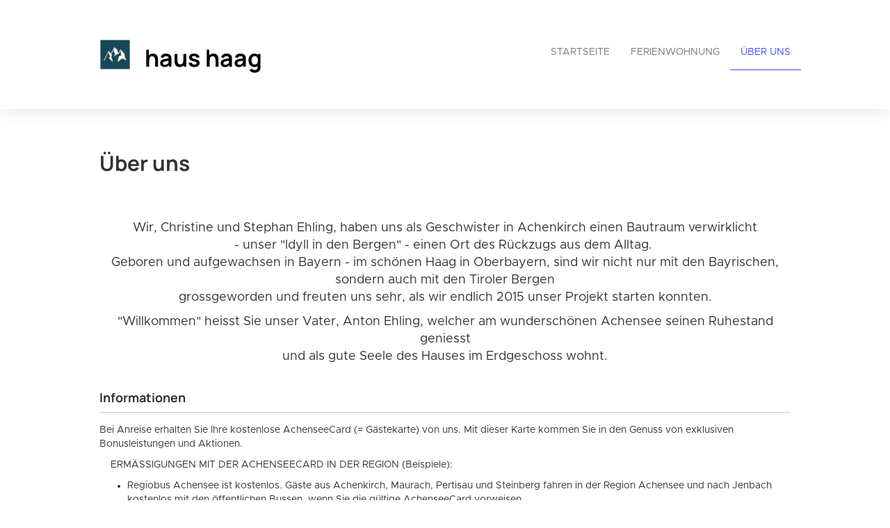

--- FILE ---
content_type: text/html; charset=utf-8
request_url: https://www.haus-haag.com/de/aboutus
body_size: 22770
content:




<!DOCTYPE html>

<html lang="de">
  <head>
    <title>haus haag - Über uns</title>
    <meta property="og:title" content="haus haag - Über uns" />
    <meta property="og:description" content="Easily create your own website to take the maximum benefit out of your properties" />
    <meta property="og:image" content="https://login.smoobu.com/upload/images/website/logo/0/7/5/3/a/3/1/4/website_logo_3d5b499381986026ef93fedc3d9dd59ac90e7d315e2cfcbfb11d90fcfcfa90a1.jpg" />
    <meta property="og:type" content="Website" />
    <meta property="og:url" content="www.haus-haag.com/" />
    
<meta charset="utf-8">
<meta http-equiv="X-UA-Compatible" content="IE=edge">
<meta name="viewport" content="width=device-width, initial-scale=1.0">
<link rel="stylesheet" media="screen" href="/webjars/bootstrap/3.3.6/css/bootstrap.min.css">
<link rel="stylesheet" media="screen" href="/assets/stylesheets/flexslider.css">
<link rel="stylesheet" media="screen" href="/assets/stylesheets/style.css">
<link rel="stylesheet" media="screen" href="/assets/stylesheets/main.css">
<link rel="stylesheet" media="screen" href="/assets/stylesheets/font-awesome/css/font-awesome.min.css">
<link rel="stylesheet" media="screen" href="/assets/stylesheets/flag-icons/css/flag-icon.min.css">
<link rel="stylesheet" media="screen" href="/assets/stylesheets/js-cookie.css">
<link rel="shortcut icon" type="image/ico" href="/assets/images/favicon.ico">

<link rel="stylesheet" type="text/css" href="/assets/stylesheets/bootstrap-datepicker-1.7.1.min.css" />


    
  </head>
  <body class="collapsing_header ">
    

    

<header>
  <div class="container">
    <div class="navbar navbar-default" role="navigation">
      <div class="row">
        <div class="col-sm-12 col-md-6">
          <div class="navbar-header">
            <a class="navbar-brand" href="/de/">
              <div class="brand">
              

                <img src="https://login.smoobu.com/upload/images/website/logo/0/7/5/3/a/3/1/4/website_logo_3d5b499381986026ef93fedc3d9dd59ac90e7d315e2cfcbfb11d90fcfcfa90a1.jpg">
              </div>
              <h1 class="logo_title">
              haus haag
              </h1>
            </a>
            <a class="btn btn-navbar btn-default navbar-toggle" data-toggle="collapse" data-target=".navbar-collapse">
              <span class="icon-bar"></span>
              <span class="icon-bar"></span>
              <span class="icon-bar"></span>
            </a>
          </div>
        </div>
        <div class="col-sm-12 col-md-6 menu">
          <div class="collapse navbar-collapse">
            <ul class="nav pull-right navbar-nav">
              <li class="active"><a href="/de/">Startseite</a></li>
              <li>
              

                <a href="/de/apartment/ModernerRckzugsortindenBergen/110226">Ferienwohnung</a>
              
              </li>
              <li>
                <a href="http://www.haus-haag.com/de/aboutus">Über uns</a>
              </li>
            </ul>
          </div>
        </div>
      </div>
    </div>
  </div>
</header>

    <div class="content-margin-fix">
        
            
                

                <section class="call_to_action">
                    <div class="container">
                        <div class="row">
                            

                                <div class="col-xs-12">
                                    <h2 style="float: left">Über uns</h2>
                                </div>
                            
                        </div>
                    </div>
                </section> <section class="portfolio_slider_wrapper">
                    <div class="container">
                        <p>



<p></p><div style="text-align: center;"><span style="font-size: 13px;"><span style="font-size: 18px;">Wir, Christine und Stephan Ehling, haben uns als Geschwister in Achenkirch einen Bautraum verwirklicht <br></span><span style="font-size: 14px;"><span style="font-size: 18px;">- unser "Idyll in den Bergen" - </span><span style="font-size: 18px;">einen Ort des Rückzugs aus dem Alltag.&nbsp;</span></span></span></div><span style="font-size: 13px;"><div style="text-align: center;"><span style="font-size: 18px;">Geboren und aufgewachsen in Bayern - im schönen Haag in Oberbayern, sind wir nicht nur mit den Bayrischen, sondern auch mit den Tiroler Bergen <br>grossgeworden und freuten uns sehr, </span><span style="font-size: 18px;">als wir endlich 2015 unser Projekt starten konnten.</span></div></span><p></p><p style="text-align: center;"><span style="font-size: 13px;"><span style="font-size: 18px;">  "Willkommen" heisst Sie unser Vater, Anton Ehling, welcher am wunderschönen Achensee seinen Ruhestand geniesst <br></span><span style="font-size: 14px;"><span style="font-size: 18px;">und als gute Seele </span><span style="font-size: 18px;">des Hauses im Erdgeschoss wohnt.</span></span></span><br></p></p>
                    </div>
                </section>
                
            
        
            
                

                    

                        <section>
                            <div class="container">
                                <div class="row">
                                    <div class="col-xs-12">
                                        <h2 class="section_header">Informationen</h2>
                                        <p>



<p><span style="font-size: 14px;">﻿</span>Bei Anreise erhalten Sie Ihre kostenlose AchenseeCard (= Gästekarte) von uns. Mit dieser Karte kommen Sie in den Genuss von exklusiven Bonusleistungen und Aktionen.</p><p>&nbsp;&nbsp;&nbsp;&nbsp;ERMÄSSIGUNGEN MIT DER ACHENSEECARD IN DER REGION (Beispiele): </p><ul><li> Regiobus Achensee ist kostenlos. Gäste aus Achenkirch, Maurach, Pertisau und Steinberg fahren in der Region Achensee und nach Jenbach kostenlos mit den öffentlichen Bussen, wenn Sie die gültige AchenseeCard vorweisen.  </li><li>Kostenloses Achensee WLAN – an definierten Punkten in der Region Achensee kann man sich mittels der AchenseeCard kostenlos ins Internet einloggen. </li><li>Loipengebühr entfällt - auch in Pertisau Richtung Karwendeltäler (Die AchenseeCard gilt nicht für die Parkplatzbenützung.) </li><li> Ermäßigung für das Berg-und Talfahrt Ticket von Jenbach bis Seespitz und retour mit der Achensee Dampf-Zahnradbahn </li><li> Ermäßigte Achensee Schiffsrundfahrt </li><li> Swarovski Kristallwelten in Wattens – ermäßigte Eintrittskarten </li><li> Diverse Wanderkarten, Loipen und Winterwanderkarten zu vergünstigten Preisen in den Tourismus Informationsbüros erhältlich (vieles halten wir in der Wohnung schon für Sie bereit)</li><li>Achensee <a href="https://www.achensee.com/wp-content/uploads/2014/01/folder-achensee-erlebniscard-de.pdf" target="_blank">Erlebniscard</a> ist nur für Gäste mit der AchenseeCard der Ferienregion Achensee erhältlich. </li><li> Kostenlose Teilnahme am Kinderprogramm der Ferienregion Achensee (Unkostenbeitrag für Mittagessen) </li><li> Kostenlose Teilnahme am Wanderprogramm der Ferienregion Achensee</li><li>Pferdeschlittenfahrten im Winter und Pferdekutschenfahrten im Sommer im Posthotel Achenkirch zu ermäßigtem Preis </li><li> Abenteuerpark Achensee (ermäßigter Eintritt) </li><li> Heimatmuseum Sixenhof (ermäßigter Eintritt) </li><li> Tretbootverleih am Badestrand Achenkirch (ermäßigt) </li><li> Familienermäßigungen für diverse Kurse bei der Wassersportschule Achensee – Club Aktiv Tirol </li><li> Ermäßigung auf diverse Sportausrüstung bei Sport Busslehner (gilt in den Sommermonaten) </li><li> Segelschule Schwaiger, ermäßigte Preise </li><li> 20% Greenfee Ermäßigung im Golfclub Posthotel Alpengolf</li></ul><p>&nbsp;&nbsp;&nbsp;&nbsp;Alle Details finden Sie hier:&nbsp;<a href="https://www.achensee.com/best-of-achensee/achensee-card/" target="_blank">AchenseeCard</a></p><p><span style="font-size: 14px;"><br></span><span style="font-size: 14px;">Die Tourismusabgabe der Achenseeregion beträgt 3€/p.P./Nacht - diese sind bei Anreise in Bar zu entrichten -&nbsp;</span>Kinder bis 14 Jahre sind von der Kurtaxe befreit</p></p>
                                    </div>
                                </div>
                            </div>
                        </section>
                    
                
            
        
            
                

                    

                        <section>
                            <div class="container">
                                <div class="row">
                                    <div class="col-xs-12">
                                        <h2 class="section_header">Regeln</h2>
                                        <p>



<p style="text-align: left;">Liebe Feriengäste! </p><p style="text-align: left;">Herzliche Willkommen in der Ferienwohnung «Haus Haag». Wir haben mit sehr viel Herz und Sinn für schöne Ferien dieses kleine Paradies für Sie eingerichtet und damit diese noch viele Jahre schön bleibt, bitten wir Sie, der nachstehenden Hausordnung Beachtung zu schenken.    <br></p><p></p><p><b> Allgemein </b></p><p>  Sollten Sie unsere Hilfe brauchen oder etwas in der Wohnung vermissen, können Sie sich jederzeit an uns wenden, wir bemühen uns Ihnen mit Rat und Tat zur Seite zu stehen. Sämtliches Inventar in der Ferienwohnung darf von Ihnen benutzt werden (Ausnahme: «Privat» gekennzeichnete Schränke/Kisten). Wir bitten Sie jedoch darum, mit der Einrichtung und sämtlichen Inventar pfleglich umzugehen. Den Fußboden bitte nur nebelfeucht wischen und ggf. Missgeschicke beim Kochen/Abspülen sofort aufnehmen. </p><p> Tiere sind in der Wohnung nicht erlaubt. </p><p> Fahrräder und Skiausrüstung gehören in den Keller – Zugang bitte separat erfragen. </p><p> Tragen Sie bitte Sorge dafür, dass auch Ihre Mitreisenden, die Mietbedingungen einhalten. </p><p><b>  Küche </b></p><p>  Wir bitten sie darum alle Geräte, Geschirr, Besteck und Töpfe, die Sie benutzt haben, sauber und ordentlich wieder an ihren Ort zurück zu räumen, „Danke!“ sagt die Küche. Bitte benutzen für den Backofen immer Backpapier.  Untersetzer, Schneidebretter & Co. Freuen sich, unter Benutzung dazu beizutragen, dass die Küche lange schön und ansehnlich bleibt. </p><p><b> Wohnbereich </b></p><p> In der gesamten Wohnung gilt Strassenschuh-Verbot.   Bitte stellen sie die Strassenschuhe entweder auf die Treppe und die dort vorgesehenen Matten oder direkt oben an die Garderobe.  Im Winter ist dies besonders wichtig, da der Holzboden sich mit den Salzresten von der Strasse gar nicht versteht und hässliche blaue Flecken entstehen.  Bitte gehen Sie behutsam mit dem Fernseher um, sollte die Wandhalterung haken, wenden sie sich bitte an uns. </p><p> Sollten sie den Kamin benutzen wollen, bekommen sie von uns gerne eine Einführung zum richtigen Umgang – bitte nicht auf eigene Faust loslegen. </p><p> Zur Vermeidung von Schimmelbildung bitten wir Sie die Räume ausreichend zu lüften, mindestens 1x Stoßlüftung am Tag für 5-10 min und insbesondere nach dem Duschen. </p><p><b> Beschädigungen </b></p><p>  Es kann natürlich passieren, dass etwas kaputt geht. Wir würden uns freuen, wenn Sie uns den Schaden mitteilen, damit er behoben werden kann. Der Gast haftet für die von ihm verursachten Schäden. Vor ihrer Abreise werden wir mit Ihnen die Wohnung abgehen und ggf. sichtbare Schäden aufnehmen - der Schadensbetrag wird direkt von der Kaution abgezogen. </p><p><b>  Sorgfaltspflicht </b></p><p>  Wir bitten unsere Gäste, das Mietobjekt pfleglich zu behandeln und dafür Sorge zu tragen, dass auch Mitreisende und Angehörigen die Mietbedingungen einhalten. Die Eingangstür soll grundsätzlich geschlossen sein und beim Verlassen des Hauses &nbsp;zugezogen werden - sie schließt sich von selbst ab. Ebenso sind auch alle Fenster bei Verlassen der Wohnung zu schließen, um mögliche Schäden durch Unwetter oder Einbruch zu vermeiden. </p><p>Mit den Ressourcen Wasser und Strom ist schonend umzugehen.     </p><p><b> Entsorgung </b></p><p>  Auch wir trennen den Müll: Restmüll, Glas, Papier und Verpackungen mit dem grünen Punkt.  Bitte verwenden Sie entsprechend Mülltüten.  Bitte helfen sie Verstopfungen zu vermeiden und geben sie Essensreste, Abfülle und Hygieneartikel in den Müll – nicht in den Abfluss.</p><p>   </p><p><b>Reinigung </b></p><p>  Sollten Ihnen mal ein Missgeschick (extremer Schmutz, Flüssigkeiten auf Boden oder Arbeitsflächen usw.) passieren, bitten wir Sie dies sofort zu beseitigen. Wir bitten Sie, die Ferienwohnung bei Abreise besenrein zu hinterlassen und alles benutzte Geschirr wieder sauber in die Schränke einzuräumen. </p><p><b>  Ruhezeiten </b></p><p>  Im Sinne der guten Nachbarschaft halten Sie bitte die Ruhezeiten von 22:00 Uhr bis 6:00 Uhr ein. </p><p><b> Internet/WLAN</b> </p><p>  Das WLAN steht ihnen kostenfrei zur Verfügung.   Bitte haben Sie aber Verständnis dafür, dass wir uns gegen Missbrauch mit einer Unterschrift ihrerseits absichern (müssen). </p><p><b>  Raucher </b></p><p>  In der gesamten Wohnung gilt striktes Rauchverbot. Bitte verlassen Sie zum Rauchen die Ferienwohnung – das Rauchen auf dem Balkon ist erlaubt. Entsorgen Sie bitte die vollständig erkalteten Zigarettenreste in die Mülltonne.   </p><p><b>Parkmöglichkeiten </b></p><p>  Es kann direkt vor der Ferienwohnung geparkt werden, sollten sie einen weiteren Parkplatz benötigen melden sie sich bitte bei uns. </p><p><b>  Hausrecht </b></p><p>  Der Vermieter ist bei Bedarf berechtigt die Ferienwohnung zu betreten. Bitte geben Sie Acht auf Ihre Wertgegenstände, wir können keine Haftung für den Verlust übernehmen. </p><p><b> Tür-Code </b></p><p> Bitte geben Sie den Code für die Haustüre nie aus der Hand. Der Türcode darf nicht an Dritte weitergegeben werden.</p><p><b>  An- und Abreise </b></p><p>  Die Anreise erfolgt nach Absprache nach 15.00 Uhr.</p><p>Am Abreisetag bitten wir unsere Gäste die Ferienwohnung bis spätestens 11.00 Uhr freizugeben. Bei Ihrer Abreise ist die Ferienwohnung besenrein, samt jeglichem Inventar abzugeben.<br>Die Endreinigung der Wohnung wird obligatorisch vom Vermieter durchgeführt.&nbsp;</p><p><b> Sonstiges </b></p><p> Die zur Verfügung gestellten Handtücher sind ausschliesslich für die Benutzung in der Wohnung. Diese dürfen nicht auf Ausflüge mitgenommen werden.</p><p> </p><p><b><span style="background-color: rgb(247, 198, 206);"> <span style="font-size: 14px;">Mit der Buchung der Ferienwohnung werden die Hausordnung sowie die AGBs von Ihnen akzeptiert.</span></span> </b></p><p>  Vielen Dank für Ihre Aufmerksamkeit.   </p></p>
                                    </div>
                                </div>
                            </div>
                        </section>
                    
                
            
        
    </div>
    

<footer>
    <section id="footer_teasers_wrapper">
        <div class="container">
            <div class="row">
                <div class="footer_teaser col-sm-6 col-md-6">
                    <h3>Kontakt</h3>
                    <p>
                    Stephan Ehling
                    </p>
                    <p>
                        Moaranger 470i, 6215 Achenkirch, ,
                        

                            Österreich
                        
                    </p>
                    <p><i class="fa fa-phone"></i> +4917664349661</p>
                    
                    

                        <p><i class="fa fa-envelope"></i> <a class="font-color-blue" href="mailto:info@haus-haag.com">info@haus-haag.com</a></p>
                    
                    

                        <p><a class="font-color-blue" href="/de/imprint">Impressum</a></p>
                    
                    

                        <p>
                            

                                <a class="font-color-blue" href="/de/termsOfUse">AGB</a>
                            
                            

                                &nbsp;|&nbsp;
                            
                            

                                <a class="font-color-blue" href="/de/dataPrivacy">Datenschutzerklärung</a>
                            
                        </p>
                    
                </div>
            </div>
        </div>
    </section>
    <section class="copyright">
        <div class="container">
            <div class="row">
                <div class="text-right col-sm-6 col-md-6">
                    <div class="language">
                        <ul class="nav languageSwitcher">
                            <li class="">
                                <a href="javascript:void(0);" class="font-color-blue dropdown-toggle text-left" data-toggle="dropdown">
                                    <div class="flag-wrapper">
                                        

                                            

                                                <div class="img-thumbnail flag flag-icon-background flag-icon-de"></div>
                                            
                                        
                                    </div>
                                    Deutsch
                                </a>
                                <ul class="dropdown-menu">
                                    

                                        <li role="presentation">
                                            <a href="/de/" role="menuitem">
                                                <div class="flag-wrapper">
                                                    

                                                        

                                                            <div class="img-thumbnail flag flag-icon-background flag-icon-de"></div>
                                                        
                                                    
                                                </div>
                                                Deutsch
                                            </a>
                                        </li>
                                    

                                        <li role="presentation">
                                            <a href="/en/" role="menuitem">
                                                <div class="flag-wrapper">
                                                    

                                                        

                                                            <div class="img-thumbnail flag flag-icon-background flag-icon-en"></div>
                                                        
                                                    
                                                </div>
                                                English
                                            </a>
                                        </li>
                                    
                                </ul>
                            </li>
                        </ul>
                    </div>
                    Copyright ©2026
                </div>
                <div class="text-right col-sm-6 col-md-6">
                        Software für Ferienwohnungen und Ferienhäuser von
                    <a class="font-color-blue" href="https://www.smoobu.com" target="_blank">
                        Smoobu
                    </a>
                </div>
            </div>
        </div>
    </section>
</footer>


    
<script type="text/javascript">
		var DiResourceUrl = "/assets/javascripts";
    var locale = "de";
    var full_locale = "de";
</script>

<script src='/webjars/jquery/2.2.2/jquery.min.js' type="text/javascript"></script>
<script src='/webjars/bootstrap/3.3.6/js/bootstrap.min.js' type="text/javascript"></script>

<script src='/assets/lib/di-js/JqueryUtils.js' type="text/javascript"></script>
<script src='/assets/lib/di-js/Di.js' type="text/javascript"></script>

<script src='/assets/javascripts/template/collapser.js' type="text/javascript"></script>
<script src='/assets/javascripts/template/contact_form.js' type="text/javascript"></script>
<script src='/assets/javascripts/template/parallax.min.js' type="text/javascript"></script>
<script src='/assets/javascripts/template/jquery.mb.YTPlayer.js' type="text/javascript"></script>
<script src='/assets/javascripts/template/modernizr.custom.48287.js' type="text/javascript"></script>
<script src='/assets/javascripts/template/jquery.flexslider-min.js' type="text/javascript"></script>
<script src='/assets/javascripts/template/isotope/jquery.isotope.min.js' type="text/javascript"></script>
<script src='/assets/javascripts/template/jquery.ui.totop.js' type="text/javascript"></script>
<script src='/assets/javascripts/template/easing.js' type="text/javascript"></script>
<script src='/assets/javascripts/template/wow.min.js' type="text/javascript"></script>
<script src='/assets/javascripts/template/snap.svg-min.js' type="text/javascript"></script>
<script src='/assets/javascripts/template/restart_theme.js' type="text/javascript"></script>

<script src='/assets/lib/di-js/JqueryUtils.js' type="text/javascript"></script>
<script src='/assets/lib/di-js/Di.js' type="text/javascript"></script>
<script src='/assets/javascripts/bootstrap-datepicker.js' type="text/javascript"></script>
<script src='/assets/javascripts/js-cookie.js' type="text/javascript"></script>
<script src='/assets/javascripts/CurrentPageMarker.js' type="text/javascript"></script>



    <script src='https://cdnjs.cloudflare.com/ajax/libs/bootstrap-datepicker/1.7.1/locales/bootstrap-datepicker.de.min.js' type="text/javascript"></script>


<script>
        window.addEventListener('load', function(){

          setTimeout(function() {

            var aAllImages= document.getElementsByTagName('img');
            for (var i=0; i < aAllImages.length; i++) {

              if (aAllImages[i].getAttribute('data-src')) {

                aAllImages[i].setAttribute('src', aAllImages[i].getAttribute('data-src'));
              }
            }

            var aAllFigures= document.getElementsByTagName('figure');
            for (var j=0; j < aAllFigures.length; j++) {

              if (aAllFigures[j].getAttribute('data-src')) {

                aAllFigures[j].setAttribute('style', aAllFigures[j].getAttribute('data-src'));
              }
            }
          }, 100);
        }, false)
</script>

    

  <div class="modal fade" id="imagePopUp" tabindex="-1" role="dialog" aria-labelledby="imagePopUp">
    <img
      class="modal-content"
      src=""
    >
    </div>

    
  </body>
</html>

